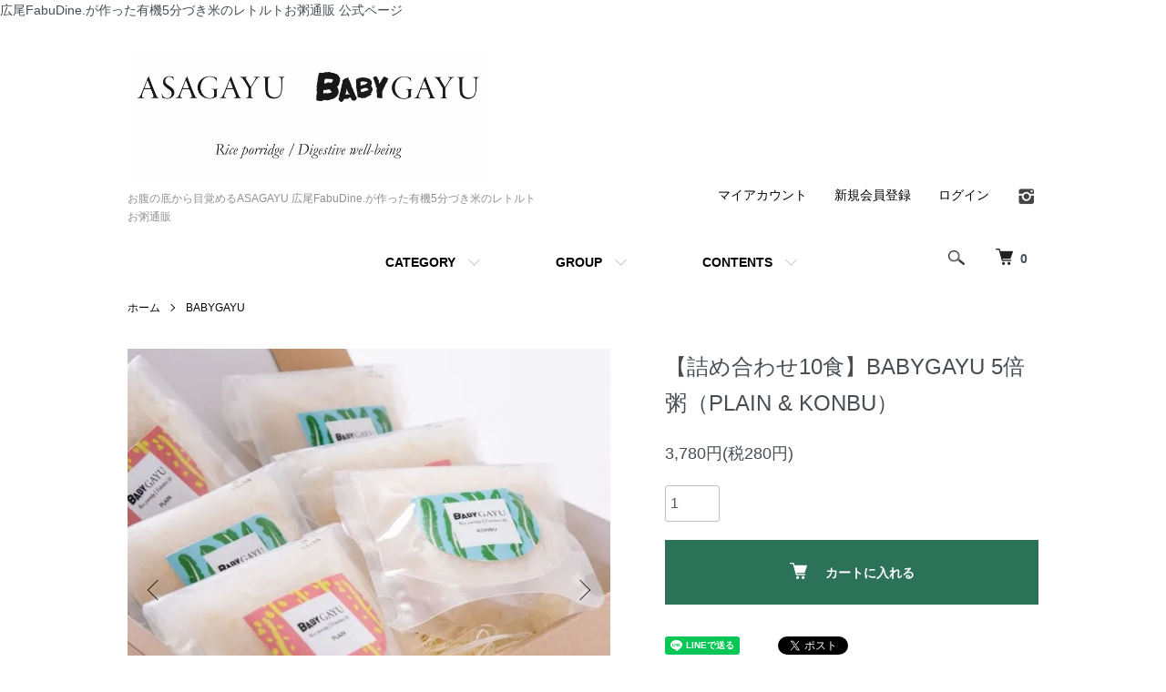

--- FILE ---
content_type: text/html; charset=EUC-JP
request_url: https://asagayu.com/?pid=177109262
body_size: 9496
content:
<!DOCTYPE html PUBLIC "-//W3C//DTD XHTML 1.0 Transitional//EN" "http://www.w3.org/TR/xhtml1/DTD/xhtml1-transitional.dtd">
<html xmlns:og="http://ogp.me/ns#" xmlns:fb="http://www.facebook.com/2008/fbml" xmlns:mixi="http://mixi-platform.com/ns#" xmlns="http://www.w3.org/1999/xhtml" xml:lang="ja" lang="ja" dir="ltr">
<head>
<meta http-equiv="content-type" content="text/html; charset=euc-jp" />
<meta http-equiv="X-UA-Compatible" content="IE=edge,chrome=1" />
<meta name="viewport" content="width=device-width,initial-scale=1">
<title>BABYGAYU 5倍粥（PLAIN &amp; KONBU）詰め合わせ | 農家直送の有機米を使用したベビがゆの詰め合わせ - お腹の底から目覚めるASAGAYU</title>
<meta name="Keywords" content="お粥,おかゆ,詰め合わせ,BABYGAYU,5倍粥,プレーン味,昆布出汁の薄塩味,有機米,白がゆ,お粥,お子さん,10食セット,農家直送,離乳食,お粥,安心,美味しい" />
<meta name="Description" content="「BABYGAYU PLAIN 5倍粥（ベビがゆプレーン味）」と「BABYGAYU KONBU 5倍粥（ベビがゆ昆布出汁の薄塩味）」を5食ずつ詰め合わせた10食セットです。農家直送の有機5分づき米を使用したベビがゆをお得にお試しいただけます。" />
<meta name="Author" content="" />
<meta name="Copyright" content="ファビュラボ" />
<meta http-equiv="content-style-type" content="text/css" />
<meta http-equiv="content-script-type" content="text/javascript" />
<link rel="stylesheet" href="https://asagayu.com/css/framework/colormekit.css" type="text/css" />
<link rel="stylesheet" href="https://asagayu.com/css/framework/colormekit-responsive.css" type="text/css" />
<link rel="stylesheet" href="https://img21.shop-pro.jp/PA01502/712/css/2/index.css?cmsp_timestamp=20240314113933" type="text/css" />
<link rel="stylesheet" href="https://img21.shop-pro.jp/PA01502/712/css/2/product.css?cmsp_timestamp=20240314113933" type="text/css" />

<link rel="alternate" type="application/rss+xml" title="rss" href="https://asagayu.com/?mode=rss" />
<link rel="shortcut icon" href="https://img21.shop-pro.jp/PA01502/712/favicon.ico?cmsp_timestamp=20260125082904" />
<script type="text/javascript" src="//ajax.googleapis.com/ajax/libs/jquery/1.7.2/jquery.min.js" ></script>
<meta property="og:title" content="BABYGAYU 5倍粥（PLAIN &amp; KONBU）詰め合わせ | 農家直送の有機米を使用したベビがゆの詰め合わせ - お腹の底から目覚めるASAGAYU" />
<meta property="og:description" content="「BABYGAYU PLAIN 5倍粥（ベビがゆプレーン味）」と「BABYGAYU KONBU 5倍粥（ベビがゆ昆布出汁の薄塩味）」を5食ずつ詰め合わせた10食セットです。農家直送の有機5分づき米を使用したベビがゆをお得にお試しいただけます。" />
<meta property="og:url" content="https://asagayu.com?pid=177109262" />
<meta property="og:site_name" content="お腹の底から目覚めるASAGAYU 広尾FabuDine.が作った有機5分づき米のレトルトお粥通販" />
<meta property="og:image" content="https://img21.shop-pro.jp/PA01502/712/product/177109262.jpg?cmsp_timestamp=20231030143748"/>
<meta property="og:type" content="product" />
<meta property="product:price:amount" content="3780" />
<meta property="product:price:currency" content="JPY" />
<meta property="product:product_link" content="https://asagayu.com?pid=177109262" />
広尾FabuDine.が作った有機5分づき米のレトルトお粥通販 公式ページ
<script>
  var Colorme = {"page":"product","shop":{"account_id":"PA01502712","title":"\u304a\u8179\u306e\u5e95\u304b\u3089\u76ee\u899a\u3081\u308bASAGAYU \u5e83\u5c3eFabuDine.\u304c\u4f5c\u3063\u305f\u6709\u6a5f5\u5206\u3065\u304d\u7c73\u306e\u30ec\u30c8\u30eb\u30c8\u304a\u7ca5\u901a\u8ca9"},"basket":{"total_price":0,"items":[]},"customer":{"id":null},"inventory_control":"none","product":{"shop_uid":"PA01502712","id":177109262,"name":"\u3010\u8a70\u3081\u5408\u308f\u305b10\u98df\u3011BABYGAYU 5\u500d\u7ca5\uff08PLAIN & KONBU\uff09","model_number":"","stock_num":null,"sales_price":3500,"sales_price_including_tax":3780,"variants":[],"category":{"id_big":2881170,"id_small":0},"groups":[{"id":2902577}],"members_price":3500,"members_price_including_tax":3780}};

  (function() {
    function insertScriptTags() {
      var scriptTagDetails = [{"src":"https:\/\/connect.myeeglobal.com\/2c93f60ff77ca110e7871caf6f68f136ac0117654f8f3c7d83fb0eae4b4555da\/main.js?paidOption=false&serviceType=7121","integrity":"sha384-WFFyZn1wgC98oNnn4LfLoZNdEk3V4\/POuUnvKfkB3kZXtElSwxn069n1\/qRi\/aTP"},{"src":"https:\/\/connect.buyee.jp\/2c93f60ff77ca110e7871caf6f68f136ac0117654f8f3c7d83fb0eae4b4555da\/main.js?paidOption=false&serviceType=7121","integrity":"sha384-5OCv6Sapbge+3fzozkWQr7bzBm4k8NSV8p22pmsckQaAtREGAjsVxLdttJRRgMFp"}];
      var entry = document.getElementsByTagName('script')[0];

      scriptTagDetails.forEach(function(tagDetail) {
        var script = document.createElement('script');

        script.type = 'text/javascript';
        script.src = tagDetail.src;
        script.async = true;

        if( tagDetail.integrity ) {
          script.integrity = tagDetail.integrity;
          script.setAttribute('crossorigin', 'anonymous');
        }

        entry.parentNode.insertBefore(script, entry);
      })
    }

    window.addEventListener('load', insertScriptTags, false);
  })();
</script>

<script async src="https://www.googletagmanager.com/gtag/js?id=G-559EFPZ1Z1"></script>
<script>
  window.dataLayer = window.dataLayer || [];
  function gtag(){dataLayer.push(arguments);}
  gtag('js', new Date());
  
      gtag('config', 'G-559EFPZ1Z1', (function() {
      var config = {};
      if (Colorme && Colorme.customer && Colorme.customer.id != null) {
        config.user_id = Colorme.customer.id;
      }
      return config;
    })());
  
  </script><script type="text/javascript">
  document.addEventListener("DOMContentLoaded", function() {
    gtag("event", "view_item", {
      currency: "JPY",
      value: Colorme.product.sales_price_including_tax,
      items: [
        {
          item_id: Colorme.product.id,
          item_name: Colorme.product.name
        }
      ]
    });
  });
</script><script async src="https://zen.one/analytics.js"></script>
</head>
<body>
<meta name="colorme-acc-payload" content="?st=1&pt=10029&ut=177109262&at=PA01502712&v=20260130110703&re=&cn=eb3c54f4efc94d312311331984bb6a2f" width="1" height="1" alt="" /><script>!function(){"use strict";Array.prototype.slice.call(document.getElementsByTagName("script")).filter((function(t){return t.src&&t.src.match(new RegExp("dist/acc-track.js$"))})).forEach((function(t){return document.body.removeChild(t)})),function t(c){var r=arguments.length>1&&void 0!==arguments[1]?arguments[1]:0;if(!(r>=c.length)){var e=document.createElement("script");e.onerror=function(){return t(c,r+1)},e.src="https://"+c[r]+"/dist/acc-track.js?rev=3",document.body.appendChild(e)}}(["acclog001.shop-pro.jp","acclog002.shop-pro.jp"])}();</script><script src="https://img.shop-pro.jp/tmpl_js/86/jquery.tile.js"></script>
<script src="https://img.shop-pro.jp/tmpl_js/86/jquery.skOuterClick.js"></script>


<div class="l-header">
  <div class="l-header-main u-container">
    <div class="l-header-main__in">
      <div class="l-header-logo">
        <h1 class="l-header-logo__img">
          <a href="./"><img src="https://img21.shop-pro.jp/PA01502/712/PA01502712.png?cmsp_timestamp=20260125082904" alt="お腹の底から目覚めるASAGAYU 広尾FabuDine.が作った有機5分づき米のレトルトお粥通販" /></a>
        </h1>
                  <p class="l-header-logo__txt">
            お腹の底から目覚めるASAGAYU 広尾FabuDine.が作った有機5分づき米のレトルトお粥通販
          </p>
              </div>
      <div class="l-header-search">
        <button class="l-header-search__btn js-mega-menu-btn js-search-btn">
          <img src="https://img.shop-pro.jp/tmpl_img/86/icon-search.png" alt="検索" />
        </button>
        <div class="l-header-search__contents js-mega-menu-contents">
          <div class="l-header-search__box">
            <form action="https://asagayu.com/" method="GET" class="l-header-search__form">
              <input type="hidden" name="mode" value="srh" />
              <div class="l-header-search__input">
                <input type="text" name="keyword" placeholder="商品検索" />
              </div>
              <button class="l-header-search__submit" type="submit">
                <img src="https://img.shop-pro.jp/tmpl_img/86/icon-search.png" alt="送信" />
              </button>
            </form>
            <button class="l-header-search__close js-search-close" type="submit" aria-label="閉じる">
              <span></span>
              <span></span>
            </button>
          </div>
        </div>
        <div class="l-header-cart">
          <a href="https://asagayu.com/cart/proxy/basket?shop_id=PA01502712&shop_domain=asagayu.com">
            <img src="https://img.shop-pro.jp/tmpl_img/86/icon-cart.png" alt="カートを見る" />
            <span class="p-global-header__cart-count">
              0
            </span>
          </a>
        </div>
      </div>
      <button class="l-menu-btn js-navi-open" aria-label="メニュー">
        <span></span>
        <span></span>
      </button>
    </div>
    <div class="l-main-navi">
      <div class="l-main-navi__in">
        <ul class="l-main-navi-list">
                              <li class="l-main-navi-list__item">
            <div class="l-main-navi-list__ttl">
              CATEGORY
            </div>
            <button class="l-main-navi-list__link js-mega-menu-btn">
              CATEGORY
            </button>
            <div class="l-mega-menu js-mega-menu-contents">
              <ul class="l-mega-menu-list">
                                <li class="l-mega-menu-list__item">
                  <a class="l-mega-menu-list__link" href="https://asagayu.com/?mode=cate&cbid=2880642&csid=0">
                    ASAGAYU
                  </a>
                </li>
                                                    <li class="l-mega-menu-list__item">
                  <a class="l-mega-menu-list__link" href="https://asagayu.com/?mode=cate&cbid=2881170&csid=0">
                    BABYGAYU
                  </a>
                </li>
                                                    <li class="l-mega-menu-list__item">
                  <a class="l-mega-menu-list__link" href="https://asagayu.com/?mode=cate&cbid=2894996&csid=0">
                    NANAKUSA（七草粥）
                  </a>
                </li>
                              </ul>
            </div>
          </li>
                                                  <li class="l-main-navi-list__item">
            <div class="l-main-navi-list__ttl">
              GROUP
            </div>
            <button class="l-main-navi-list__link js-mega-menu-btn">
              GROUP
            </button>
            <div class="l-mega-menu js-mega-menu-contents">
              <ul class="l-mega-menu-list">
                                <li class="l-mega-menu-list__item">
                  <a class="l-mega-menu-list__link" href="https://asagayu.com/?mode=grp&gid=2898038">
                    ギフト
                  </a>
                </li>
                                                    <li class="l-mega-menu-list__item">
                  <a class="l-mega-menu-list__link" href="https://asagayu.com/?mode=grp&gid=2902577">
                    お得なセット
                  </a>
                </li>
                              </ul>
            </div>
          </li>
                                        <li class="l-main-navi-list__item">
            <div class="l-main-navi-list__ttl">
              CONTENTS
            </div>
            <button class="l-main-navi-list__link js-mega-menu-btn">
              CONTENTS
            </button>
            <div class="l-mega-menu js-mega-menu-contents">
              <ul class="l-mega-menu-list">
                                <li class="l-mega-menu-list__item">
                  <a class="l-mega-menu-list__link" href="https://asagayu.com/?mode=f1">
                    【敬老の日ギフト】美味しくて楽しい健康お粥の贈り物
                  </a>
                </li>
                                <li class="l-mega-menu-list__item">
                  <a class="l-mega-menu-list__link" href="https://asagayu.com/?mode=f2">
                    お腹の底から目覚める朝粥ASAGAYU
                  </a>
                </li>
                                <li class="l-mega-menu-list__item">
                  <a class="l-mega-menu-list__link" href="https://asagayu.com/?mode=f4">
                    広尾のお粥バルFabuDine.の七草粥（レトルト）
                  </a>
                </li>
                              </ul>
            </div>
          </li>
                  </ul>
        <div class="l-help-navi-box">
          <ul class="l-help-navi-list">
            <li class="l-help-navi-list__item">
              <a class="l-help-navi-list__link" href="https://asagayu.com/?mode=myaccount">マイアカウント</a>
            </li>
                                                            <li class="l-help-navi-list__item">
                    <a class="l-help-navi-list__link" href="https://asagayu.com/customer/signup/new">新規会員登録</a>
                  </li>
                                <li class="l-help-navi-list__item">
                  <a class="l-help-navi-list__link" href="https://asagayu.com/?mode=login&shop_back_url=https%3A%2F%2Fasagayu.com%2F">ログイン</a>
                </li>
                                    </ul>
                    <ul class="l-sns-navi-list u-opa">
                        <li class="l-sns-navi-list__item">
              <a href="https://instagram.com/_asagayu_" target="_blank">
                <i class="icon-lg-b icon-instagram" aria-label="instagram"></i>
              </a>
            </li>
                                                            <!-- <li class="l-sns-navi-list__item">
              <a href="" target="_blank">
                <i class="icon-lg-b icon-pinterest" aria-label="pinterest"></i>
              </a>
            </li> -->
          </ul>
                  </div>
      </div>
    </div>
    <div class="l-main-navi-overlay js-navi-close"></div>
  </div>
</div>

<div class="l-main product">
  <link href="https://img.shop-pro.jp/tmpl_js/86/slick.css" rel="stylesheet" type="text/css">
<link href="https://img.shop-pro.jp/tmpl_js/86/slick-theme.css" rel="stylesheet" type="text/css">

<div class="p-product">
  
  <div class="c-breadcrumbs u-container">
    <ul class="c-breadcrumbs-list">
      <li class="c-breadcrumbs-list__item">
        <a href="./">
          ホーム
        </a>
      </li>
            <li class="c-breadcrumbs-list__item">
        <a href="?mode=cate&cbid=2881170&csid=0">
          BABYGAYU
        </a>
      </li>
                </ul>
  </div>
  
    <div class="p-product u-container">
    <form name="product_form" method="post" action="https://asagayu.com/cart/proxy/basket/items/add">
      <div class="p-product-main">
        
        <div class="p-product-img">
          <div class="p-product-img__main js-images-slider">
            <div class="p-product-img__main-item">
                            <img src="https://img21.shop-pro.jp/PA01502/712/product/177109262.jpg?cmsp_timestamp=20231030143748" alt="" />
                          </div>
                                                    <div class="p-product-img__main-item">
                <img src="https://img21.shop-pro.jp/PA01502/712/product/177109262_o1.jpg?cmsp_timestamp=20231030143748" alt="" />
              </div>
                                                      <div class="p-product-img__main-item">
                <img src="https://img21.shop-pro.jp/PA01502/712/product/177109262_o2.jpg?cmsp_timestamp=20231030143748" alt="" />
              </div>
                                                      <div class="p-product-img__main-item">
                <img src="https://img21.shop-pro.jp/PA01502/712/product/177109262_o3.jpg?cmsp_timestamp=20231030143748" alt="" />
              </div>
                                                      <div class="p-product-img__main-item">
                <img src="https://img21.shop-pro.jp/PA01502/712/product/177109262_o4.jpg?cmsp_timestamp=20231030143748" alt="" />
              </div>
                                                      <div class="p-product-img__main-item">
                <img src="https://img21.shop-pro.jp/PA01502/712/product/177109262_o5.jpg?cmsp_timestamp=20231030143748" alt="" />
              </div>
                                                                                                                                                                                                                                                                                                                                                                                                                                                                                                                                                                                                                                                                                                                                                                                                                                                                                                                                                                                                                                                                                                                                                                                                                                        </div>
                    <div class="p-product-img__thumb">
            <div class="u-overflow-slide">
              <ul class="p-product-thumb-list">
                                <li class="p-product-thumb-list__item">
                  <div class="p-product-thumb-list__img">
                    <img src="https://img21.shop-pro.jp/PA01502/712/product/177109262.jpg?cmsp_timestamp=20231030143748" alt="" />
                  </div>
                </li>
                                                                    <li class="p-product-thumb-list__item">
                    <div class="p-product-thumb-list__img">
                      <img src="https://img21.shop-pro.jp/PA01502/712/product/177109262_o1.jpg?cmsp_timestamp=20231030143748" alt="" />
                    </div>
                  </li>
                                                                      <li class="p-product-thumb-list__item">
                    <div class="p-product-thumb-list__img">
                      <img src="https://img21.shop-pro.jp/PA01502/712/product/177109262_o2.jpg?cmsp_timestamp=20231030143748" alt="" />
                    </div>
                  </li>
                                                                      <li class="p-product-thumb-list__item">
                    <div class="p-product-thumb-list__img">
                      <img src="https://img21.shop-pro.jp/PA01502/712/product/177109262_o3.jpg?cmsp_timestamp=20231030143748" alt="" />
                    </div>
                  </li>
                                                                      <li class="p-product-thumb-list__item">
                    <div class="p-product-thumb-list__img">
                      <img src="https://img21.shop-pro.jp/PA01502/712/product/177109262_o4.jpg?cmsp_timestamp=20231030143748" alt="" />
                    </div>
                  </li>
                                                                      <li class="p-product-thumb-list__item">
                    <div class="p-product-thumb-list__img">
                      <img src="https://img21.shop-pro.jp/PA01502/712/product/177109262_o5.jpg?cmsp_timestamp=20231030143748" alt="" />
                    </div>
                  </li>
                                                                                                                                                                                                                                                                                                                                                                                                                                                                                                                                                                                                                                                                                                                                                                                                                                                                                                                                                                                                                                                                                                                                                                                                                                                                                                                                                                                                                                                                                                                                                                                                        </ul>
            </div>
          </div>
                  </div>
        
        
        <div class="p-product-info">
          <h2 class="p-product-info__ttl">
            【詰め合わせ10食】BABYGAYU 5倍粥（PLAIN & KONBU）
          </h2>
          
          <div class="p-product-info__id">
            
          </div>
          
          
          <div class="p-product-price">
                        <div class="p-product-price__sell">
              3,780円(税280円)
            </div>
                                              </div>
          
          
                    
          
                    
          
          <div class="p-product-form">
                        <div class="p-product-form-stock">
              <div class="p-product-form-stock__input">
                <input type="text" name="product_num" value="1" />
                <span class="p-product-form-stock__unit"></span>
              </div>
                          </div>
                        <div class="p-product-form-btn">
              <div class="p-product-form-btn__cart">
                                                <div class="disable_cartin">
                    <button class="c-btn-cart" type="submit">
                      <i class="c-icon-cart"></i>カートに入れる
                    </button>
                  </div>
                                <p class="p-product-form__error-message stock_error"></p>
                                            </div>
            </div>
          </div>
          
          
          <ul class="p-product-sns-list">
            <li class="p-product-sns-list__item">
              <div class="line-it-button" data-lang="ja" data-type="share-a" data-ver="3"
                         data-color="default" data-size="small" data-count="false" style="display: none;"></div>
                       <script src="https://www.line-website.com/social-plugins/js/thirdparty/loader.min.js" async="async" defer="defer"></script>
            </li>
            <li class="p-product-sns-list__item">
              
            </li>
            <li class="p-product-sns-list__item">
              <a href="https://twitter.com/share" class="twitter-share-button" data-url="https://asagayu.com/?pid=177109262" data-text="" data-lang="ja" >ツイート</a>
<script charset="utf-8">!function(d,s,id){var js,fjs=d.getElementsByTagName(s)[0],p=/^http:/.test(d.location)?'http':'https';if(!d.getElementById(id)){js=d.createElement(s);js.id=id;js.src=p+'://platform.twitter.com/widgets.js';fjs.parentNode.insertBefore(js,fjs);}}(document, 'script', 'twitter-wjs');</script>
            </li>
          </ul>
          
          <ul class="p-product-link-list">
            <li class="p-product-link-list__item">
              <a href="https://asagayu.com/?mode=sk#return">返品について</a>
            </li>
            <li class="p-product-link-list__item">
              <a href="https://asagayu.com/?mode=sk#info">特定商取引法に基づく表記</a>
            </li>
                        <li class="p-product-link-list__item">
              <a href="https://asagayu.shop-pro.jp/customer/products/177109262/inquiries/new">この商品について問い合わせる</a>
            </li>
            <li class="p-product-link-list__item">
              <a href="https://asagayu.com/?mode=cate&cbid=2881170&csid=0">買い物を続ける</a>
            </li>
          </ul>
        </div>
      </div>
      
      <div class="p-product-detail">
        
        <div class="p-product-explain">
          <h3 class="p-product__ttl">
            DETAIL
          </h3>
          <div class="p-product-explain__body">
            「BABYGAYU PLAIN 5倍粥（ベビがゆプレーン味）」と「BABYGAYU KONBU 5倍粥（ベビがゆ昆布出汁の薄塩味）」を5食ずつ詰め合わせた10食セットです。<br />
<br />
<strong>「BABYGAYU PLAIN 5倍粥（ベビがゆプレーン味）」</strong><br />
農家直送の有機5分づき米を使用した「白がゆ」<br />
5倍粥：目安として9ヶ月頃～のお子さんが食べられる固さです。<br />
<br />
【原材料名】<br />
有機5分づき米（兵庫県産）<br />
<br />
栄養成分（1食分80gあたり）<br />
熱量33kcal　たんぱく質0.9g　脂質0.1g　炭水化物7.0g　食塩相当量0.02g　（推定値）<br />
<br />
<br />
<strong>「BABYGAYU KONBU 5倍粥（ベビがゆ昆布出汁の薄塩味）」</strong><br />
農家直送の有機5分づき米を使用した薄塩味のお粥<br />
5倍粥：目安として9ヶ月頃～のお子さんが食べられる固さです。<br />
<br />
【原材料名】<br />
有機5分づき米（兵庫県産）、昆布、食塩<br />
<br />
栄養成分（1食分80gあたり）<br />
熱量33kcal　たんぱく質0.9g　脂質0.1g　炭水化物6.5g　食塩相当量0.2g　（推定値）
          </div>
        </div>
        
        <div class="p-product-other">
          
                    
          
                    
        </div>
      </div>
      <input type="hidden" name="user_hash" value="a175bcdce4fbe09db959d3b57ce420ef"><input type="hidden" name="members_hash" value="a175bcdce4fbe09db959d3b57ce420ef"><input type="hidden" name="shop_id" value="PA01502712"><input type="hidden" name="product_id" value="177109262"><input type="hidden" name="members_id" value=""><input type="hidden" name="back_url" value="https://asagayu.com/?pid=177109262"><input type="hidden" name="reference_token" value="c8c3093e24614244b6645792be910fb1"><input type="hidden" name="shop_domain" value="asagayu.com">
    </form>
  </div>

<script src="https://img.shop-pro.jp/tmpl_js/86/slick.min.js"></script>

<script type="text/javascript">
$(document).on("ready", function() {
  var slider = ".js-images-slider";
  var thumbnailItem = ".p-product-thumb-list__item";

  $(thumbnailItem).each(function() {
    var index = $(thumbnailItem).index(this);
    $(this).attr("data-index",index);
  });

  $(slider).on('init',function(slick) {
    var index = $(".slide-item.slick-slide.slick-current").attr("data-slick-index");
    $(thumbnailItem+'[data-index="'+index+'"]').addClass("is-current");
  });

  $(slider).slick( {
    autoplay: false,
    arrows: true,
    infinite: true
  });

  $(thumbnailItem).on('click',function() {
    var index = $(this).attr("data-index");
    $(slider).slick("slickGoTo",index,false);
  });

  $(slider).on('beforeChange',function(event,slick, currentSlide,nextSlide){
    $(thumbnailItem).each(function() {
      $(this).removeClass("is-current");
    });
    $(thumbnailItem+'[data-index="'+nextSlide+'"]').addClass("is-current");
  });
});
</script></div>

<div class="l-bottom u-container">
        <div class="p-shop-info">
    
        
    
        <div class="u-contents-s">
      <div class="p-calendar">
        <h2 class="c-ttl-sub">
          CALENDAR
          <span class="c-ttl-sub__ja">カレンダー</span>
        </h2>
        <div class="side_section side_section_cal">
          <div class="side_cal">
            <table class="tbl_calendar">
    <caption>2026年1月</caption>
    <tr>
        <th class="sun">日</th>
        <th>月</th>
        <th>火</th>
        <th>水</th>
        <th>木</th>
        <th>金</th>
        <th class="sat">土</th>
    </tr>
    <tr>
<td></td>
<td></td>
<td></td>
<td></td>
<td class="thu holiday">1</td>
<td class="fri">2</td>
<td class="sat" style="background-color: #FFF2F2; color: #DB5656;">3</td>
</tr>
<tr>
<td class="sun" style="background-color: #FFF2F2; color: #DB5656;">4</td>
<td class="mon">5</td>
<td class="tue">6</td>
<td class="wed">7</td>
<td class="thu">8</td>
<td class="fri">9</td>
<td class="sat" style="background-color: #FFF2F2; color: #DB5656;">10</td>
</tr>
<tr>
<td class="sun" style="background-color: #FFF2F2; color: #DB5656;">11</td>
<td class="mon holiday" style="background-color: #FFF2F2; color: #DB5656;">12</td>
<td class="tue">13</td>
<td class="wed">14</td>
<td class="thu">15</td>
<td class="fri">16</td>
<td class="sat" style="background-color: #FFF2F2; color: #DB5656;">17</td>
</tr>
<tr>
<td class="sun" style="background-color: #FFF2F2; color: #DB5656;">18</td>
<td class="mon">19</td>
<td class="tue">20</td>
<td class="wed">21</td>
<td class="thu">22</td>
<td class="fri">23</td>
<td class="sat" style="background-color: #FFF2F2; color: #DB5656;">24</td>
</tr>
<tr>
<td class="sun" style="background-color: #FFF2F2; color: #DB5656;">25</td>
<td class="mon">26</td>
<td class="tue">27</td>
<td class="wed">28</td>
<td class="thu">29</td>
<td class="fri">30</td>
<td class="sat" style="background-color: #FFF2F2; color: #DB5656;">31</td>
</tr>
</table>
          </div>
                  </div>
      </div>
    </div>
        
  </div>
  <div class="p-shopguide u-contents-s">
    <h2 class="u-visually-hidden">
      ショッピングガイド
    </h2>
    <div class="p-shopguide-wrap">
            <div class="p-shopguide-column">
        <div class="p-shopguide-box js-matchHeight">
          <div class="p-shopguide-head">
            <div class="p-shopguide__icon">
              <img src="https://img.shop-pro.jp/tmpl_img/86/shopguide-icon-shipping.png" alt="" />
            </div>
            <h3 class="c-ttl-sub">
              SHIPPING
              <span class="c-ttl-sub__ja">配送・送料について</span>
            </h3>
          </div>
          <dl class="p-shopguide-txt">
                        <dt class="p-shopguide__ttl">
              クロネコヤマト
            </dt>
            <dd class="p-shopguide__body">
                            関東県内は送料600円、地域により異なる場合がございます。6,000円以上のお買い上げで送料無料。<br />
セット商品など、一部6,000円に満たない場合でも送料無料の商品がございます。<br />
対象商品かどうかは商品ページにてご確認ください。
            </dd>
                      </dl>
        </div>
      </div>
            <div class="p-shopguide-column">
        <div class="p-shopguide-box js-matchHeight">
          <div class="p-shopguide-head">
            <div class="p-shopguide__icon">
              <img src="https://img.shop-pro.jp/tmpl_img/86/shopguide-icon-return.png" alt="" />
            </div>
            <h3 class="c-ttl-sub">
              RETURN
              <span class="c-ttl-sub__ja">返品について</span>
            </h3>
          </div>
          <dl class="p-shopguide-txt">
                        <dt class="p-shopguide__ttl">
              不良品
            </dt>
            <dd class="p-shopguide__body">
              商品到着後速やかにご連絡ください。<br />
食品の特性上、商品に欠陥がある場合を除き、返品には応じかねますのでご了承ください。
            </dd>
                                    <dt class="p-shopguide__ttl">
              返品期限
            </dt>
            <dd class="p-shopguide__body">
              商品到着後７日以内とさせていただきます。<br />
ご連絡が7日以内に行われなかった場合、返品を受け付けられない場合がありますので予めご了承ください。<br />
ギフト商品については返品は不可とします。また、食品の場合、開封後の返品は不可とします。
            </dd>
                                    <dt class="p-shopguide__ttl">
              返品送料
            </dt>
            <dd class="p-shopguide__body">
              お客様都合による返品につきましてはお客様のご負担とさせていただきます。不良品に該当する場合は当方で負担いたします。
            </dd>
                      </dl>
        </div>
      </div>
            <div class="p-shopguide-column">
        <div class="p-shopguide-box js-matchHeight">
          <div class="p-shopguide-head">
            <div class="p-shopguide__icon">
              <img src="https://img.shop-pro.jp/tmpl_img/86/shopguide-icon-payment.png" alt="" />
            </div>
            <h3 class="c-ttl-sub">
              PAYMENT
              <span class="c-ttl-sub__ja">お支払いについて</span>
            </h3>
          </div>
          <dl class="p-shopguide-txt">
                        <dt class="p-shopguide__ttl">
              クレジット
            </dt>
            <dd class="p-shopguide__body">
                                          <div class="p-shopguide__img">
                <img class='payment_img' src='https://img.shop-pro.jp/common/card2.gif'><img class='payment_img' src='https://img.shop-pro.jp/common/card6.gif'><img class='payment_img' src='https://img.shop-pro.jp/common/card18.gif'><img class='payment_img' src='https://img.shop-pro.jp/common/card0.gif'><img class='payment_img' src='https://img.shop-pro.jp/common/card9.gif'>
              </div>
                            
            </dd>
                        <dt class="p-shopguide__ttl">
              Amazon Pay
            </dt>
            <dd class="p-shopguide__body">
                                          Amazonのアカウントに登録された配送先や支払い方法を利用して決済できます。
            </dd>
                      </dl>
        </div>
      </div>
          </div>
  </div>
</div>

<div class="l-footer">
  <div class="u-container">
    <div class="l-footer-main">
      <div class="l-footer-shopinfo">
        <div class="l-footer-shopinfo__logo">
          <a href="./"><img src="https://img21.shop-pro.jp/PA01502/712/PA01502712.png?cmsp_timestamp=20260125082904" alt="お腹の底から目覚めるASAGAYU 広尾FabuDine.が作った有機5分づき米のレトルトお粥通販" /></a>
        </div>
                <div class="l-footer-shopinfo__txt">
          お腹の底から目覚めるASAGAYU 広尾FabuDine.が作った有機5分づき米のレトルトお粥通販
        </div>
                <ul class="l-footer-sns-list u-opa">
                    <li class="l-footer-sns-list__item">
            <a href="https://instagram.com/_asagayu_" target="_blank">
              <i class="icon-lg-b icon-instagram" aria-label="instagram"></i>
            </a>
          </li>
                                                  <!-- <li class="l-footer-sns-list__item">
            <a href="" target="_blank">
              <i class="icon-lg-b icon-pinterest" aria-label="pinterest"></i>
            </a>
          </li> -->
        </ul>
              </div>
      <div class="l-footer-navi">
        <ul class="l-footer-navi-list">
          <li class="l-footer-navi-list__item">
            <a class="l-footer-navi-list__link" href="./">
              ホーム
            </a>
          </li>
          <li class="l-footer-navi-list__item">
            <a class="l-footer-navi-list__link" href="https://asagayu.com/?mode=sk#delivery">
              配送・送料について
            </a>
          </li>
          <li class="l-footer-navi-list__item">
            <a class="l-footer-navi-list__link" href="https://asagayu.com/?mode=sk#return">
              返品について
            </a>
          </li>
          <li class="l-footer-navi-list__item">
            <a class="l-footer-navi-list__link" href="https://asagayu.com/?mode=sk#payment">
              支払い方法について
            </a>
          </li>
          <li class="l-footer-navi-list__item">
            <a class="l-footer-navi-list__link" href="https://asagayu.com/?mode=sk#info">
              特定商取引法に基づく表記
            </a>
          </li>
          <li class="l-footer-navi-list__item">
            <a class="l-footer-navi-list__link" href="https://asagayu.com/?mode=privacy">
              プライバシーポリシー
            </a>
          </li>
        </ul>
        <ul class="l-footer-navi-list">
                              <li class="l-footer-navi-list__item">
            <span class="l-footer-navi-list__link">
              <a href="https://asagayu.com/?mode=rss">RSS</a> / <a href="https://asagayu.com/?mode=atom">ATOM</a>
            </span>
          </li>
        </ul>
        <ul class="l-footer-navi-list">
          <li class="l-footer-navi-list__item">
            <a class="l-footer-navi-list__link" href="https://asagayu.com/?mode=myaccount">
              マイアカウント
            </a>
          </li>
                                        <li class="l-footer-navi-list__item">
            <a class="l-footer-navi-list__link" href="https://asagayu.com/customer/signup/new">
              会員登録
            </a>
          </li>
                    <li class="l-footer-navi-list__item">
            <a class="l-footer-navi-list__link" href="https://asagayu.com/?mode=login&shop_back_url=https%3A%2F%2Fasagayu.com%2F">
              ログイン
            </a>
          </li>
                              <li class="l-footer-navi-list__item">
                        <a class="l-footer-navi-list__link" href="https://asagayu.com/cart/proxy/basket?shop_id=PA01502712&shop_domain=asagayu.com">
              カートを見る
            </a>
                      </li>
          <li class="l-footer-navi-list__item">
            <a class="l-footer-navi-list__link" href="https://asagayu.shop-pro.jp/customer/inquiries/new">
              お問い合わせ
            </a>
          </li>
        </ul>
      </div>
    </div>
  </div>
</div>
<div class="l-copyright">
  <div class="l-copyright__txt">
    &#169; ファビュラボ. All rights reserved.
  </div>
  <div class="l-copyright__logo">
    <a href="https://shop-pro.jp" target="_blank">Powered by<img src="https://img.shop-pro.jp/tmpl_img/86/powered.png" alt="カラーミーショップ" /></a>
  </div>
</div>

<script src="https://img.shop-pro.jp/tmpl_js/86/jquery.biggerlink.min.js"></script>
<script src="https://img.shop-pro.jp/tmpl_js/86/jquery.matchHeight-min.js"></script>
<script src="https://img.shop-pro.jp/tmpl_js/86/what-input.js"></script>

<script type="text/javascript">
$(document).ready(function() {
  //category search
  $(".js-mega-menu-btn").on("click",function() {
    if ($(this).hasClass("is-on")) {
      $(this).removeClass("is-on");
      $(this).next(".js-mega-menu-contents").fadeOut(200,"swing");
    } else {
      $(".js-mega-menu-btn").removeClass("is-on");
      $(".js-mega-menu-btn").next().fadeOut(200,"swing");
      $(this).addClass("is-on");
      $(this).next(".js-mega-menu-contents").fadeIn(200,"swing");
    }
  });
  $(".js-search-close").on('click',function() {
    $(".l-header-search__contents").fadeOut(200,"swing");
    $(".l-header-search__btn").removeClass("is-on");
  });
  $(".js-search-btn").on('click',function() {
    $(".l-main-navi").removeClass("is-open");
    $(".js-navi-open").removeClass("is-on");
  });

  //hamburger
  $(".js-navi-open,.js-navi-close").on('click',function() {
    $(".l-header-search__contents").fadeOut(200,"swing");
    $(".l-header-search__btn").removeClass("is-on");
    $(".l-header").toggleClass("is-open");
    $(".l-main-navi").toggleClass("is-open");
    $(".l-menu-btn").toggleClass("is-on");
    $(".l-main-navi-overlay").toggleClass("is-on");
  });
});
</script>

<script type="text/javascript">
$(document).ready(function() {
  var header = $(".l-header")
  var headerHeight = header.outerHeight()
  var navPos = $(".l-main-navi").offset().top

  $(window).on("load scroll", function() {
    var value = $(this).scrollTop();
    if ( value > navPos ) {
      $(".l-header").addClass("is-fixed");
      $(".l-main").css("margin-top", headerHeight);
    } else {
      $(".l-header").removeClass("is-fixed");
      $(".l-main").css("margin-top", '0');
    }
  });
  $(window).on("load resize", function() {
    if ($(window).width() < 1030) {
      $("body").css("margin-top", header.outerHeight());
    } else {
      $("body").css("margin-top", "");
    }
  });
});
</script>

<script type="text/javascript">
$(document).ready(function() {
  $(".js-bigger").biggerlink();
});
</script>

<script type="text/javascript">
$(document).ready(function() {
  $(".js-matchHeight").matchHeight();
});
</script>

<script>
  $(function () {
  function window_size_switch_func() {
    if($(window).width() >= 768) {
    // product option switch -> table
    $('#prd-opt-table').html($('.prd-opt-table').html());
    $('#prd-opt-table table').addClass('table table-bordered');
    $('#prd-opt-select').empty();
    } else {
    // product option switch -> select
    $('#prd-opt-table').empty();
    if($('#prd-opt-select > *').size() == 0) {
      $('#prd-opt-select').append($('.prd-opt-select').html());
    }
    }
  }
  window_size_switch_func();
  $(window).load(function () {
    $('.history-unit').tile();
  });
  $(window).resize(function () {
    window_size_switch_func();
    $('.history-unit').tile();
  });
  });
</script><script type="text/javascript" src="https://asagayu.com/js/cart.js" ></script>
<script type="text/javascript" src="https://asagayu.com/js/async_cart_in.js" ></script>
<script type="text/javascript" src="https://asagayu.com/js/product_stock.js" ></script>
<script type="text/javascript" src="https://asagayu.com/js/js.cookie.js" ></script>
<script type="text/javascript" src="https://asagayu.com/js/favorite_button.js" ></script>
</body></html>